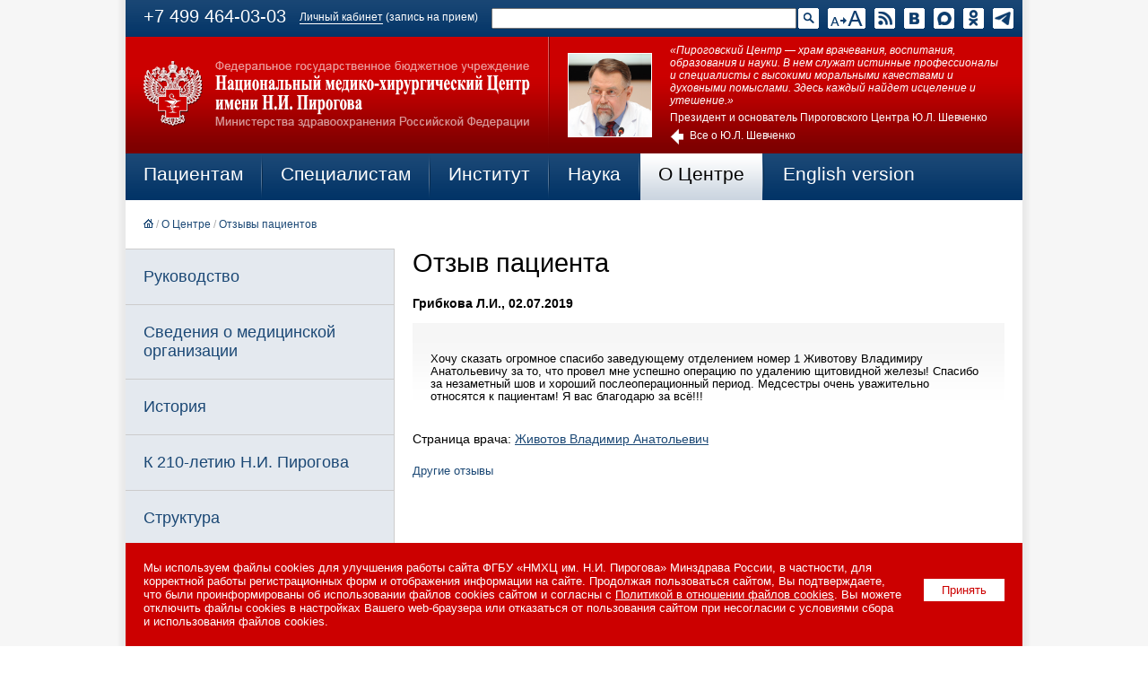

--- FILE ---
content_type: text/html; charset=UTF-8
request_url: https://www.pirogov-center.ru/about/responses/detail.php?ID=42857
body_size: 12857
content:

<!DOCTYPE HTML PUBLIC "-//W3C//DTD HTML 4.0 Transitional//EN">
<html>
<head><meta name='csrf-token-name' content='csrftoken'/>
<meta name='csrf-token-value' content='188ceac945899d8de93240366484ea9890d2b422581991d63fe2481d9e11db46a3b1f6727570cb4b'/>
<meta name='hmac-token-name' content='Ajax-Token'/>

<title>Отзыв пациента (Грибкова Л.И.) о враче: Животов Владимир Анатольевич</title>
<meta http-equiv="Content-Type" content="text/html; charset=UTF-8" />
<meta name="robots" content="index, follow" />
<meta name="keywords" content="Хочу сказать огромное спасибо заведующему отделением номер 1&nbsp;Животову Владимиру Анатольевичу за&nbsp;то, что провел мне успешно операцию по&nbsp;удалению щитовидной железы! Спасибо за&nbsp;незаметный шов и&nbsp;хороший послеоперационный период" />
<meta name="description" content="Хочу сказать огромное спасибо заведующему отделением номер 1&nbsp;Животову Владимиру Анатольевичу за&nbsp;то, что провел мне успешно операцию по&nbsp;удалению щитовидной железы! Спасибо за&nbsp;незаметный шов и&nbsp;хороший послеоперационный период" />
<meta name="author" value="Vovk Vladislav (vovk@itrn.ru)">
<link type="text/css" rel="stylesheet" href="/images/2016/main10.css?3" /><script charset="utf-8" src="/630f214795f573ca3c09de87.js?1691497124163"></script>
<script type="text/javascript" src="/images/2016/main.js"></script>
<meta name='yandex-verification' content='5d449333094820c2' />

<meta property="og:type" content="article" />
<meta property="og:site_name" content="Пироговский Центр" />
<meta property="og:url" content="https://www.pirogov-center.ru/about/responses/detail.php?ID=42857" />
<meta property="og:title" content="" />
<meta property="og:description" content="" />
<meta property="og:image" content="" />

<meta name="twitter:card" content="summary_large_image" />
<meta name="twitter:site" content="@pirogovcenter" />
<meta name="twitter:title" content="" />
<meta name="twitter:description" content="" />
<meta name="twitter:image" content="" />

<meta name="vk:image" content="" />

<link rel="image_src" href="" />

<link rel="icon" type="image/x-icon" href="/favicon.ico">
<link rel="shortcut icon" type="image/x-icon" href="/favicon.ico">
<link rel="apple-touch-icon" sizes="180x180" href="/images/2016/icons/apple-touch-icon.png">
<link rel="icon" type="image/png" sizes="32x32" href="/images/2016/icons/favicon-32x32.png">
<link rel="icon" type="image/png" sizes="192x192" href="/images/2016/icons/android-chrome-192x192.png">
<link rel="icon" type="image/png" sizes="16x16" href="/images/2016/icons/favicon-16x16.png">
<link rel="manifest" href="/images/2016/icons/site.webmanifest">
<link rel="mask-icon" href="/images/2016/icons/safari-pinned-tab.svg" color="#5bbad5">
<meta name="apple-mobile-web-app-title" content="Пироговский Центр">
<meta name="application-name" content="Пироговский Центр">
<meta name="msapplication-TileColor" content="#ffffff">
<meta name="msapplication-TileImage" content="/images/2016/icons/mstile-144x144.png">
<meta name="msapplication-config" content="/images/2016/icons/browserconfig.xml">
<meta name="theme-color" content="#ffffff">
<meta name='wmail-verification' content='05709e62fe18b04e99ebdcc9461053bb' />
<link type="text/css" rel="stylesheet" href="/images/lightbox2/css/lightbox.css">
<meta name="yandex-verification" content="5d449333094820c2" />
</head>
<body><noscript><img src="/3524a6c36e4cdc05be6b66c612367f81.gif" width="0" height="0" alt="" /></noscript>

<center>

<!-- fixed start -->
<div style="width:100%;height:40px;"><div style="width:100%;height:40px;z-index:200;position:fixed;">
<table class="tbl-soc">
<tr>
<td>

<div id="phone-moscow" style="float:left;"><a href="tel:+74994640303">+7 499 464-03-03</a></div>
<div id="phone-region" style="display:none;float:left;"><a href="tel:+74994640303">+7 499 464-03-03</a></div>


<div style="float:left;font-size:14px;margin:5px 0 0 15px;font-size:60%;"><a href="/appointment/" style="text-decoration:none !important;border-bottom:1px solid #ffffff;">Личный кабинет</a> (запись на прием)</div>
<div class="ico"><a href="https://t.me/pirogov_center" target="_blank"><img src="/images/2016/ico-tg-b.gif" title="Канал Пироговского Центра в Telegram"></a></div>
<div class="ico"><a href="https://ok.ru/pirogovcenter" target="_blank"><img src="/images/2016/ico-ok-b.gif" title="Страница Пироговского Центра в Одноклассниках"></a></div>
<div class="ico"><a href="https://max.ru/pirogovcenter" target="_blank"><img src="/images/2016/ico-max-b.gif" title="Канал Пироговского Центра в MAX"></a></div>
<div class="ico"><a href="https://vk.com/pirogovcenter" target="_blank"><img src="/images/2016/ico-vk-b.gif" title="Страница Пироговского Центра в ВКонтакте"></a></div>
<div class="ico"><a href="/rss/" target="_blank"><img src="/images/2016/ico-rss-b.gif" title="Подписаться на RSS"></a></div>

<div class="ico-bf"><a href="/about/responses/detail.php?ID=42857&BIGFONT=1" itemprop="copy"><img src="/images/2016/ico-bf-on.gif" title="Версия для слабовидящих"></a></div>





<!--
<div id="search-ico-off"><a href="javascript:search_ico();"><img src="/images/2016/ico-search-b.gif" title="Поиск по сайту"></a></div>
<div id="search-ico-on" style="display:none;"><form name="topsearch" action="/search/" method="get" style="position:absolute;z-index:100;margin-left:-391px;background:url(/images/2016/bg-nav-1.gif) center center !important;"><input type="image" src="/images/2016/btn-search-b.gif" style="width:57px;height:23px;border:0;float:right;" title="Найти"><input type="hidden" name="spell" value="1"><input type="text" name="q" value="" style="width:314px;height:23px;border-color:1px solid #859db6;margin:0 10px 0 0;"></form><a href="javascript:search_ico();"><img src="/images/2016/ico-search-w.png" title="Поиск по сайту"></a></div>
-->
<div id="search-ico-on"><form name="topsearch" action="/search/" method="get" style="position:absolute;z-index:100;margin-left:-342px;background:url(/images/2016/bg-nav-1.gif) center center !important;"><input type="image" src="/images/2016/ico-search-b.gif" style="width:23px;height:23px;border:0;float:right;" title="Найти"><input type="hidden" name="spell" value="1"><input type="text" name="q" value="" style="width:340px;height:23px;border-color:1px solid #859db6;margin:0 2px 0 0;"></form></div>






</td>
</tr>
</table>


</div></div>
<!-- fixed end -->





<table class="tbl-main">
<tr>
<td><img src="/images/2016/pix-b.gif" width="300" height="1" border="0"></td>
<td><img src="/images/2016/pix-b.gif" width="171" height="1" border="0"></td>
<td><img src="/images/2016/pix-b.gif" width="529" height="1" border="0"></td>
</tr>
<tr>
<td class="logo" colspan="2"><a href="/"><img src="/images/2016/logo1.png"></a></td>
<td class="bn-img">

	<table class="tbl-bn-img">
	<tr>
	<td class="del"><img src="/images/2016/del-main.png"></td>
	<td class="ico"><a href="/about/structure/president/"><img src="/images/2016/img-top-2.png" title="Юрий Леонидович Шевченко"></a></td>
	<td class="text"><a href="/about/structure/president/" style="text-decoration:none !important;"><em>«Пироговский Центр — храм врачевания, воспитания, образования и науки. В нем служат истинные профессионалы и специалисты с высокими моральными качествами и духовными помыслами. Здесь каждый найдет исцеление и утешение.»</em><div style="margin:5px 0 0 0;">Президент и основатель Пироговского Центра Ю.Л. Шевченко</div><img src="/images/2016/arrow-top.png" style="float:left;height:20px;border:0;margin:5px 7px 0 0;"><div style="float:left;margin:6px 0 0 0;">Все о Ю.Л. Шевченко</div></a></td>
	</tr>
	</table>

</td>
</tr>
<tr>
<td colspan="3">

	<table class="tbl-nav-1">
	<tr>
	<td class="el" id="nav-1-1"><a href="javascript:show_nav_2(1);">Пациентам</a></td>
	<td class="del"><img src="/images/2016/pix.gif"></td>
	<td class="el" id="nav-1-2"><a href="javascript:show_nav_2(2);">Специалистам</a></td>
	<td class="del"><img src="/images/2016/pix.gif"></td>
	<td class="el" id="nav-1-3"><a href="javascript:show_nav_2(3);">Институт</a></td>
	<td class="del"><img src="/images/2016/pix.gif"></td>
	<td class="el" id="nav-1-4"><a href="javascript:show_nav_2(4);">Наука</a></td>
	<td class="del"><img src="/images/2016/pix.gif"></td>
	<td class="sel" id="nav-1-5"><a href="javascript:show_nav_2(5);">О Центре</a></td>
	<td class="del"><img src="/images/2016/pix.gif"></td>
	<td class="el" id="nav-1-6"><a href="javascript:show_nav_2(6);">English version</a></td>
	<td class="cel">&nbsp;</td>
	</tr>
	</table>

	<table class="tbl-nav-2" id="nav-2-1" style="display:none;">
	<tr class="br">
	<td class="del"><img src="/images/2016/pix.gif"></td>
	<td class="el" nowrap><a href="/patient/hospital/">Лечение в стационаре</a></td>
	<td class="del"><img src="/images/2016/pix.gif"></td>
	<td class="el" nowrap><a href="/patient/policlinics/">Амбулаторная помощь</a></td>
	<td class="del"><img src="/images/2016/pix.gif"></td>
	<td class="el" nowrap><a href="/patient/helping-children/">Помощь детям</a></td>
	<td class="del"><img src="/images/2016/pix.gif"></td>
	<td class="el"><a href="/patient/specialists/">Медицинские работники</a></td>
	<td class="del"><img src="/images/2016/pix.gif"></td>
	</tr>
	<tr>
	<td class="del"><img src="/images/2016/pix.gif"></td>
	<td class="el" nowrap><a href="/patient/innovative-technologies/">Инновационные технологии</a></td>
	<td class="del"><img src="/images/2016/pix.gif"></td>
	<td class="el"><a href="/patient/price/">Платные медицинские услуги</a></td>
	<td class="del"><img src="/images/2016/pix.gif"></td>
	<td class="el"><a href="/patient/appeals/">Обращения граждан</a></td>
	<td class="del"><img src="/images/2016/pix.gif"></td>
	<td class="el"><a href="/patient/info/">Полезная информация</a></td>
	<td class="del"><img src="/images/2016/pix.gif"></td>
	</tr>
	<!--
	<tr>
	<td class="del"><img src="/images/2016/pix.gif"></td>
	<td class="el"><a href="/patient/covid-19/">Коронавирус COVID-19</a></td>
	<td class="del"><img src="/images/2016/pix.gif"></td>
	<td class="el"><a href="/patient/hospital-covid-19/">Госпиталь COVID-19</a></td>
	<td class="del"><img src="/images/2016/pix.gif"></td>
	<td class="el">&nbsp;</td>
	<td class="del"><img src="/images/2016/pix.gif"></td>
	<td class="el">&nbsp;</td>
	<td class="del"><img src="/images/2016/pix.gif"></td>
	</tr>
	-->
	</table>

	<table class="tbl-nav-2" id="nav-2-2" style="display:none;">
	<tr class="br">
	<td class="del"><img src="/images/2016/pix.gif"></td>
	<td class="el" width="30%"><a href="/specialist/monographs/">Публикации и монографии</a></td>
	<td class="del"><img src="/images/2016/pix.gif"></td>
	<td class="el" width="30%"><a href="/specialist/clinical-supervision/">Редкие клинические наблюдения</a></td>
	<td class="del"><img src="/images/2016/pix.gif"></td>
	<td class="el" width="30%"><a href="/patient/innovative-technologies/">Инновационные технологии</a></td>
	<td class="del"><img src="/images/2016/pix.gif"></td>
	</tr>
	<tr class="br">
	<td class="del"><img src="/images/2016/pix.gif"></td>
	<td class="el"><a href="/specialist/diseases/">Заболевания</a></td>
	<td class="del"><img src="/images/2016/pix.gif"></td>
	<td class="el"><a href="/about/press-centre/events/">Научные конференции</a></td>
	<td class="del"><img src="/images/2016/pix.gif"></td>
	<td class="el"><a href="/specialist/recommended/">Рекомендовано к прочтению</a></td>
	<td class="del"><img src="/images/2016/pix.gif"></td>
	</tr>
	<tr>
	<td class="del"><img src="/images/2016/pix.gif"></td>
	<td class="el"><a href="/education/accelerator-medical-startups/">Акселератор для медицинских стартапов</a></td>
	<td class="del"><img src="/images/2016/pix.gif"></td>
	<td class="el"><a href="/specialist/reference-center/">Референс-центр</a></td>
	<td class="del"><img src="/images/2016/pix.gif"></td>
	<td class="el"></td>
	<td class="del"><img src="/images/2016/pix.gif"></td>
	</tr>
	<!--
	<tr>
	<td class="del"><img src="/images/2016/pix.gif"></td>
	<td class="el"><a href="/specialist/medical-care/">Порядки и стандарты медпомощи</a></td>
	<td class="del"><img src="/images/2016/pix.gif"></td>
	<td class="el"><a href="/patient/covid-19/">Коронавирус COVID-19</a></td>
	<td class="del"><img src="/images/2016/pix.gif"></td>
	<td class="el"><a href="/patient/hospital-covid-19/">Госпиталь COVID-19</a></td>
	<td class="del"><img src="/images/2016/pix.gif"></td>
	</tr>
	-->
	</table>

	<table class="tbl-nav-2" id="nav-2-3" style="display:none;">
	<tr class="br">
	<td class="del"><img src="/images/2016/pix.gif"></td>
	<td class="el" width="30%"><a href="/education/institute/">Институт усовершенствования врачей</a></td>
	<td class="del"><img src="/images/2016/pix.gif"></td>
	<td class="el" width="30%"><a href="/education/institute/department/">Кафедры</a></td>
	<td class="del"><img src="/images/2016/pix.gif"></td>
	<td class="el" width="30%"><a href="/education/institute/schedule.php" target="_blank">Календарный план циклов ДПО</a></td>
	<td class="del"><img src="/images/2016/pix.gif"></td>
	</tr>
	<tr class="br">
	<td class="del"><img src="/images/2016/pix.gif"></td>
	<td class="el"><a href="/education/institute/postgraduate/">Аспирантура</a></td>
	<td class="del"><img src="/images/2016/pix.gif"></td>
	<td class="el"><a href="/education/institute/traineeship/">Ординатура</a></td>
	<td class="del"><img src="/images/2016/pix.gif"></td>
	<td class="el"><a href="/specialist/recommended/">Рекомендовано к прочтению</a></td>
	<td class="del"><img src="/images/2016/pix.gif"></td>
	</tr>
	<tr>
	<td class="del"><img src="/images/2016/pix.gif"></td>
	<td class="el"><a href="/education/institute/admission-campaign-postgraduate/">Приемная кампания 2026: аспирантура</a></td>
	<td class="del"><img src="/images/2016/pix.gif"></td>
	<td class="el"><a href="/education/institute/additional-education/">Дополнительное профессиональное образование</a></td>
	<td class="del"><img src="/images/2016/pix.gif"></td>
	<td class="el">&nbsp;</td>
	<td class="del"><img src="/images/2016/pix.gif"></td>
	</tr>
	</table>

	<table class="tbl-nav-2" id="nav-2-4" style="display:none;">
	<tr class="br">
	<td class="del"><img src="/images/2016/pix.gif"></td>
	<td class="el" width="30%"><a href="/science/clinical-trials/">Клинические исследования и испытания</a></td>
	<td class="del"><img src="/images/2016/pix.gif"></td>
	<td class="el" width="30%"><a href="/science/accelerator-medical-startups/">Акселератор для медицинских стартапов</a></td>
	<td class="del"><img src="/images/2016/pix.gif"></td>
	<td class="el" width="30%"><a href="/about/press-centre/events/">Научные мероприятия</a></td>
	<td class="del"><img src="/images/2016/pix.gif"></td>
	</tr>
	<tr class="br">
	<td class="del"><img src="/images/2016/pix.gif"></td>
	<td class="el"><a href="/about/structure/local-ethical-committee/">Локальный этический комитет</a></td>
	<td class="del"><img src="/images/2016/pix.gif"></td>
	<td class="el"><a href="/about/structure/dissertational-council/">Диссертационный совет</a></td>
	<td class="del"><img src="/images/2016/pix.gif"></td>
	<td class="el"><a href="/specialist/recommended/">Рекомендовано к прочтению</a></td>
	<td class="del"><img src="/images/2016/pix.gif"></td>
	</tr>
	<tr>
	<td class="del"><img src="/images/2016/pix.gif"></td>
	<td class="el" colspan="3"><a href="/about/structure/magazine/">Журнал «Вестник Национального медико-хирургического Центра им.&nbsp;Н.И.&nbsp;Пирогова»</a></td>
	<td class="del"><img src="/images/2016/pix.gif"></td>
	<td class="el"><a href="/about/structure/magazine-vit/">Журнал «Врач и информационные технологии»</a></td>
	<td class="del"><img src="/images/2016/pix.gif"></td>
	</tr>
	</table>

	<table class="tbl-nav-2" id="nav-2-5" style="display:none;">
	<tr class="br">
	<td class="del"><img src="/images/2016/pix.gif"></td>
	<td class="el" width="24%"><a href="/about/management/">Руководство</a></td>
	<td class="del"><img src="/images/2016/pix.gif"></td>
	<td class="el" width="24%"><a href="/about/">Общая информация</a></td>
	<td class="del"><img src="/images/2016/pix.gif"></td>
	<td class="el" width="24%"><a href="/about/history/">История</a></td>
	<td class="del"><img src="/images/2016/pix.gif"></td>
	<td class="el" width="24%"><a href="/about/210-years-pirogov/">К 210-летию Н.И. Пирогова</a></td>
	<td class="del"><img src="/images/2016/pix.gif"></td>
	</tr>
	<tr class="br">
	<td class="del"><img src="/images/2016/pix.gif"></td>
	<td class="el"><a href="/about/structure/">Структура</a></td>
	<td class="del"><img src="/images/2016/pix.gif"></td>
	<td class="el"><a href="/about/license/">Лицензии</a></td>
	<td class="del"><img src="/images/2016/pix.gif"></td>
	<td class="el"><a href="/about/vacancies/">Вакансии</a></td>
	<td class="del"><img src="/images/2016/pix.gif"></td>
	<td class="el"><a href="/about/press-centre/">Пресс-центр</a></td>
	<td class="del"><img src="/images/2016/pix.gif"></td>
	</tr>
	<tr class="br">
	<td class="del"><img src="/images/2016/pix.gif"></td>
	<td class="el"><a href="/patient/innovative-technologies/">Инновационные технологии</a></td>
	<td class="del"><img src="/images/2016/pix.gif"></td>
	<td class="el"><a href="/about/structure/federal-center-disaster-medicine/">Медицина катастроф</a></td>
	<td class="del"><img src="/images/2016/pix.gif"></td>
	<td class="el"><a href="/about/responses/">Отзывы</a></td>
	<td class="del"><img src="/images/2016/pix.gif"></td>
	<td class="el"><a href="/about/contacts/">Контактная информация</a></td>
	<td class="del"><img src="/images/2016/pix.gif"></td>
	</tr>
	<tr class="br">
	<td class="del"><img src="/images/2016/pix.gif"></td>
	<td class="el" colspan="3"><a href="/about/winners-international-pirogov-prize/">Лауреаты Международной Пироговской премии</a></td>
	<td class="del"><img src="/images/2016/pix.gif"></td>
	<td class="el" colspan="3"><a href="/about/winners-international-shevchenko-prize/">Лауреаты Международной премии академика Ю.Л. Шевченко «За милосердие и труды»</a></td>
	<td class="del"><img src="/images/2016/pix.gif"></td>
	</tr>
	<tr>
	<td class="del"><img src="/images/2016/pix.gif"></td>
	<td class="el"><a href="/about/honorary-doctors/">Почетные доктора</a></td>
	<td class="del"><img src="/images/2016/pix.gif"></td>
	<td class="el"><a href="/about/distinguished-professors/">Заслуженные профессора</a></td>
	<td class="del"><img src="/images/2016/pix.gif"></td>
	<td class="el"><a href="/about/requisites/">Реквизиты</a></td>
	<td class="del"><img src="/images/2016/pix.gif"></td>
	<td class="el"><a href="/about/other/">Прочее</a></td>
	<td class="del"><img src="/images/2016/pix.gif"></td>
	</tr>
	</table>

	<table class="tbl-nav-2" id="nav-2-6" style="display:none;">
	<tr class="br">
	<td class="del"><img src="/images/2016/pix.gif"></td>
	<td class="el"><a href="/english/about/">About Center</a></td>
	<td class="del"><img src="/images/2016/pix.gif"></td>
	<td class="el"><a href="/english/history/">History</a></td>
	<td class="del"><img src="/images/2016/pix.gif"></td>
	<td class="el"><a href="/english/president/">President and founder</a></td>
	<td class="del"><img src="/images/2016/pix.gif"></td>
	<td class="el"><a href="/english/director/">General Director</a></td>
	<td class="del"><img src="/images/2016/pix.gif"></td>
	<td class="el"><a href="/english/departments/">Departments</a></td>
	<td class="del"><img src="/images/2016/pix.gif"></td>
	</tr>
	<tr>
	<td class="del"><img src="/images/2016/pix.gif"></td>
	<td class="el"><a href="/english/outpatient-care/">Outpatient care</a></td>
	<td class="del"><img src="/images/2016/pix.gif"></td>
	<td class="el"><a href="/english/innovative-technologies/">Innovative technologies</a></td>
	<td class="del"><img src="/images/2016/pix.gif"></td>
	<td class="el">&nbsp;</td>
	<td class="del"><img src="/images/2016/pix.gif"></td>
	<td class="el">&nbsp;</td>
	<td class="del"><img src="/images/2016/pix.gif"></td>
	<td class="el">&nbsp;</td>
	<td class="del"><img src="/images/2016/pix.gif"></td>
	</tr>
	</table>

</td>
</tr>
<tr><td colspan='3' class='nav-path'><a href='/'><img src='/images/2016/ico-home.gif' style='width:11px;height:10px;border:0;' title='Главная'></a><span class='del'>&nbsp;/&nbsp;</span><a href='/about/'>О Центре</a><span class='del'>&nbsp;/&nbsp;</span><a href='/about/responses/'>Отзывы пациентов</a></td></tr><tr><td><table class="tbl-nav-2v">
<tr><td class='nav-2'><a href='/about/management/'>Руководство</a></td></tr>
<tr><td class='nav-2'><a href='/about/'>Сведения о медицинской организации</a></td></tr>
<tr><td class='nav-2'><a href='/about/history/'>История</a></td></tr>
<tr><td class='nav-2'><a href='/about/210-years-pirogov/'>К 210-летию Н.И. Пирогова</a></td></tr>
<tr><td class='nav-2'><a href='/about/structure/'>Структура</a></td></tr>
<tr><td class='nav-2'><a href='/about/license/'>Лицензии</a></td></tr>
<tr><td class='nav-2'><a href='/about/vacancies/'>Вакансии</a></td></tr>
<tr><td class='nav-2'><a href='/about/press-centre/'>Пресс-центр</a></td></tr>
<tr><td class='nav-2'><a href='/patient/innovative-technologies/'>Инновационные технологии</a></td></tr>
<tr><td class='nav-2s'><a href='/about/responses/'>Отзывы</a></td></tr>
<tr><td class='nav-3'>
<div class='el'><a href='/about/responses/new/'>Оставить отзыв</a></div>
</td></tr>
<tr><td class='nav-2'><a href='/about/contacts/'>Контактная информация</a></td></tr>
<tr><td class='nav-2'><a href='/about/winners-international-pirogov-prize/'>Лауреаты Международной Пироговской премии</a></td></tr>
<tr><td class='nav-2'><a href='/about/winners-international-shevchenko-prize/'>Лауреаты Международной премии академика Ю.Л. Шевченко «За милосердие и труды»</a></td></tr>
<tr><td class='nav-2'><a href='/about/honorary-doctors/'>Почетные доктора Пироговского Центра</a></td></tr>
<tr><td class='nav-2'><a href='/about/distinguished-professors/'>Заслуженные профессора Пироговского Центра</a></td></tr>
<tr><td class='nav-2'><a href='/about/requisites/'>Реквизиты</a></td></tr>
<tr><td class='nav-2'><a href='/about/other/'>Прочее</a></td></tr>
</table>

<div class='lastpress'>
<div class='titlink'><a href='javascript:lastpress("news");' id='titlinknews' class='on'>Новости</a><a href='javascript:lastpress("smi");' id='titlinksmi' class='off'>СМИ о нас</a><a href='javascript:lastpress("video");' id='titlinkvideo' class='off'>Видео</a></div><div id='listnews'><div class='el'>
<div class='ico'><a href='/about/press-centre/news/detail.php?ID=74316'><img src='/upload/iblock/0b6/1f8nwleyw246w4gjbhwe6iogmun526x5/1s.jpg'></a></div>
<div class='tit'><a href='/about/press-centre/news/detail.php?ID=74316'>Грандиозное событие в области эндопротезирования в Пироговском Центре</a></div>
<div class='br'></div>
</div>
<div class='el'>
<div class='ico'><a href='/about/press-centre/news/detail.php?ID=74282'><img src='/upload/iblock/4cb/25o60gmfbhklvvfhkoto9ofr9ji2mxr3/1s.jpg'></a></div>
<div class='tit'><a href='/about/press-centre/news/detail.php?ID=74282'>Пироговский Центр принял участие во Всероссийской акции, приуроченной к празднованию Нового 2026 года</a></div>
<div class='br'></div>
</div>
<div class='el'>
<div class='ico'><a href='/about/press-centre/news/detail.php?ID=74263'><img src='/upload/iblock/2e8/f5yam76n2wshyb48vp772ffu5b46jkqv/2s.jpg'></a></div>
<div class='tit'><a href='/about/press-centre/news/detail.php?ID=74263'>Поздравление Министра здравоохранения Российской Федерации Михаила Альбертовича Мурашко с Новым годом</a></div>
<div class='br'></div>
</div>
<div class='el'>
<div class='ico'><a href='/about/press-centre/news/detail.php?ID=74261'><img src='/upload/iblock/864/yr9r5aagaoldottdgiv04bat9dhts62b/1s.jpg'></a></div>
<div class='tit'><a href='/about/press-centre/news/detail.php?ID=74261'>Пироговский Центр подвёл итоги 2025 года: достижения и перспективы развития</a></div>
<div class='br'></div>
</div>
<div><a href='/about/press-centre/news/'>Все новости</a></div></div><div id='listsmi' style='display:none;'><div class='el'>
<div class='icosmi'><a href='/about/press-centre/publications/detail.php?ID=74298'><img src='/upload/iblock/496/dk2w82qg4o1p0oj65cadiwuh7fkl2d3u/1s.jpg'></a></div>
<div class='tit'><a href='/about/press-centre/publications/detail.php?ID=74298'>Специалист Пироговского Центра дал комментарий электронному изданию «Аргументы и Факты»</a></div>
<div class='br'></div>
</div>
<div class='el'>
<div class='icosmi'><a href='/about/press-centre/publications/detail.php?ID=74228'><img src='/upload/iblock/c14/js0lxof1arjdgjqyzyxrowund48wb5c1/1s.jpg'></a></div>
<div class='tit'><a href='/about/press-centre/publications/detail.php?ID=74228'>В эфире телеканала «Россия 1» с 60-летним юбилеем поздравили генерального директора Пироговского Центра Олега Эдуардовича Карпова</a></div>
<div class='br'></div>
</div>
<div class='el'>
<div class='icosmi'><a href='/about/press-centre/publications/detail.php?ID=74163'><img src='/upload/iblock/dc9/i8e0ik2jmuio7dxm9puajjjlcphbylga/1s.jpg'></a></div>
<div class='tit'><a href='/about/press-centre/publications/detail.php?ID=74163'>«Наследие Н.И. Пирогова» — специальный выпуск, посвящённый Дню хирурга, в эфире телеканала «Звезда»</a></div>
<div class='br'></div>
</div>
<div class='el'>
<div class='icosmi'><a href='/about/press-centre/publications/detail.php?ID=74122'><img src='/upload/iblock/fc6/mtpmrcmz3hjur63iudgccjj53pvzdqti/1s.jpg'></a></div>
<div class='tit'><a href='/about/press-centre/publications/detail.php?ID=74122'>21 ноября 2025 года в Пироговском Центре прошёл «Пироговский офтальмологический форум» — одно из самых значимых и ожидаемых событий года в мире офтальмологии</a></div>
<div class='br'></div>
</div>
<div class='el'>
<div class='icosmi'><a href='/about/press-centre/publications/detail.php?ID=74103'><img src='/upload/iblock/21a/h5tbkfl3qoyhm9lhkcyod8oxuvh8ijf9/5s.jpg'></a></div>
<div class='tit'><a href='/about/press-centre/publications/detail.php?ID=74103'>30-31 октября 2025 года в Пироговском Центре состоялась Всероссийская научно-практическая конференция с международным участием «Актуальные аспекты формирования безопасной больничной среды в деятельности сестринского персонала»</a></div>
<div class='br'></div>
</div>
<div><a href='/about/press-centre/publications/'>Все упоминания в СМИ</a></div></div><div id='listvideo' style='display:none;'><div class='el'>
<div class='icosmi'><a href='https://vkvideo.ru/video-43231425_456239459' target='_blank'><img src='/upload/iblock/e0d/is7v93lx6rhrw908g0n9vv9c76v2pf3v/3v.jpg'></a></div>
<div class='tit'><a href='https://vkvideo.ru/video-43231425_456239459' target='_blank'>Владимир Владимирович Путин поздравил с юбилеем Олега Эдуардовича Карпова и торжественно вручил орден «За заслуги перед Отечеством» III степени</a></div>
<div class='descr'>В торжественной обстановке Екатерининского зала Кремля Президент Российской Федерации Владимир Владимирович Путин тепло поздравил с юбилеем генерального директора прославленного Пироговского Центра, академика РАН Олега Эдуардовича Карпова и вручил ему орден «За заслуги перед Отечеством» III степени. Олег Эдуардович поблагодарил Президента за оказанную честь, подчеркнув, что получить столь высокую награду из рук Президента в свой юбилей — это особо ценно. «Эта награда — результат труда всего коллектива нашего Центра, заслуга всей нашей команды медицинских коллег из федеральных клиник. Я благодарен за поддержку и развитие. У нас много инноваций, и нам есть что показать...» — произнёс в благодарственной речи Олег Эдуардович, пожелав крепкого здоровья Президенту Российской Федерации Владимиру Владимировичу Путину.</div>
<div class='br'></div>
</div>
<div class='el'>
<div class='icosmi'><a href='https://vkvideo.ru/video-43231425_456239458' target='_blank'><img src='/upload/iblock/896/fcgngf3lzwfkpsk62pdwo0af7dbsl825/2v.jpg'></a></div>
<div class='tit'><a href='https://vkvideo.ru/video-43231425_456239458' target='_blank'>В эфире телеканала «Россия 1» с 60-летним юбилеем поздравили генерального директора Пироговского Центра Олега Эдуардовича Карпова</a></div>
<div class='descr'>Сегодня поздравления с юбилеем принимает генеральный директор знаменитого Пироговского Центра, академик РАН, д. м. н., профессор, заслуженный врач РФ, Почётный доктор Пироговского Центра, кавалер Европейского ордена Н.И. Пирогова, ордена Почёта, ордена Александра Невского, орденов «За заслуги перед Отечеством» IV и III степени Олег Эдуардович Карпов. Под его руководством внедряются новейшие технологии и проводятся сложнейшие операции, недоступные во многих странах мира.</div>
<div class='br'></div>
</div>
<div class='el'>
<div class='icosmi'><a href='https://vkvideo.ru/video-43231425_456239457' target='_blank'><img src='/upload/iblock/f6b/3f78koqocs3vbhxno2tl9ypw2hry3oc1/7v.jpg'></a></div>
<div class='tit'><a href='https://vkvideo.ru/video-43231425_456239457' target='_blank'>11 декабря ежегодно отмечается Всемирный день борьбы с бронхиальной астмой</a></div>
<div class='descr'>Цель этого дня — повышение осведомлённости о бронхиальной астме среди населения и пациентов, информирование о профилактике, выявление новых случаев болезни на ранней стадии, повышение качества оказания медицинской помощи.</div>
<div class='br'></div>
</div>
<div><a href='/about/press-centre/video/'>Все видео</a></div></div></div>
</td><td colspan="2" class="content">
<h1>Отзыв пациента</h1><div class='article-text'><p><strong>Грибкова Л.И., 02.07.2019</strong></p><blockquote><p>Хочу сказать огромное спасибо заведующему отделением номер 1&nbsp;Животову Владимиру Анатольевичу за&nbsp;то, что провел мне успешно операцию по&nbsp;удалению щитовидной железы! Спасибо за&nbsp;незаметный шов и&nbsp;хороший послеоперационный период. Медсестры очень уважительно относятся к&nbsp;пациентам! Я&nbsp;вас благодарю за&nbsp;всё!!!</p></blockquote><div style='margin:0 0 20px 0;'>Страница врача: <a href='/patient/specialists/detail.php?ID=8445' target='_blank'>Животов Владимир Анатольевич</a></div></div><p><a href='/about/responses/'>Другие отзывы</a></p>

<div style="width:400px;">

<div style="float:left;margin:10px 10px 10px 0;">

	<div id="ok_shareWidget"></div>
	<script>
	!function (d, id, did, st, title, description, image) {
	  function init(){
		OK.CONNECT.insertShareWidget(id,did,st, title, description, image);
	  }
	  if (!window.OK || !OK.CONNECT || !OK.CONNECT.insertShareWidget) {
		var js = d.createElement("script");
		js.src = "https://connect.ok.ru/connect.js";
		js.onload = js.onreadystatechange = function () {
		if (!this.readyState || this.readyState == "loaded" || this.readyState == "complete") {
		  if (!this.executed) {
			this.executed = true;
			setTimeout(init, 0);
		  }
		}};
		d.documentElement.appendChild(js);
	  } else {
		init();
	  }
	}(document,"ok_shareWidget",document.URL,'{"sz":30,"st":"straight","ck":1,"bgclr":"ED8207","txclr":"FFFFFF"}',"","","");
	</script>

</div>
<div style="float:left;margin:10px 10px 10px 0;">

	<script src="https://vk.ru/js/api/openapi.js?169" type="text/javascript"></script>
	<script type="text/javascript">
	VK.init({apiId: 51482705, onlyWidgets: true});
	</script>
	<div id="vk_like"></div>
	<script type="text/javascript">
	VK.Widgets.Like("vk_like", {type: "button", height: 30});
	</script>


</div>
<br style="clear:both;">

</div>


</td>
</tr>
</table>

<table class="tbl-footer">
<tr>
<td class="copy">

	<div class="el" style="color:#000000;">ИМЕЮТСЯ ПРОТИВОПОКАЗАНИЯ, НЕОБХОДИМА КОНСУЛЬТАЦИЯ СПЕЦИАЛИСТА.</div>
	<div class="el">&copy; 2026 ФГБУ «НМХЦ им. Н.И. Пирогова» Минздрава России. Использование материалов сайта полностью или частично без письменного разрешения строго запрещено.</div>
	<div class="el">105203 г. Москва, ул. Нижняя Первомайская, д. 70 (<a href="/about/contacts/">схема проезда</a>).<br />
	Единый телефон контакт-центра: <nobr class="phone">+7 499 464-03-03</nobr>.<br />
	Факс: +7 499 463-65-30.<br />
	<a href="/sitemap/">Карта сайта</a></div>
	
	<div class="el">
	<div><strong>Режим и график работы:</strong></div>

	<ul>
	<li><a href="/patient/hospital/">Стационар</a> — круглосуточно.</li>
	<li style="margin:7px 0 0 0;"><a href="/patient/policlinics/arbat/">КДЦ «Арбатский»</a>&nbsp;— понедельник-пятница, с 08:00 до 21:00; суббота-воскресенье, с 09:00 до 18:00.
	<!-- <div style="margin:3px 0 0 0;">В&nbsp;летний период: понедельник-пятница, с&nbsp;08:00 до&nbsp;21:00; суббота, с&nbsp;09:00 до&nbsp;18:00; воскресенье, с&nbsp;09:00 до&nbsp;15:00. <a href="/patient/policlinics/arbat/#grafik">График работы в&nbsp;мае 2025 года</a></div> -->
	</li>
	<li style="margin:7px 0 0 0;"><a href="/patient/policlinics/izmajlovo/">КДЦ «Измайловский»</a>&nbsp;— понедельник-пятница, с 08:00 до 21:00; суббота-воскресенье, с 09:00 до 18:00.
	<!--  <a href="/patient/policlinics/izmajlovo/#grafik">График работы в&nbsp;мае 2025 года</a> -->
	</li>
	<li style="margin:7px 0 0 0;"><a href="/patient/helping-children/children-consulting-and-diagnostic-center/">Детский консультативно-диагностический центр КДЦ «Измайловский»</a>&nbsp;— понедельник-пятница, с 08:00 до 20:00; суббота, с 09:00 до 18:00; воскресенье, с 09:00 до 15:00.</li>
	</ul>
	
	</div>
	
	<div class="el">Страница Пироговского Центра в соцсетях: <a href="https://vk.com/pirogovcenter" target="_blank">ВКонтакте</a>, <a href="https://max.ru/pirogovcenter" target="_blank">MAX</a>, <a href="https://ok.ru/pirogovcenter" target="_blank">Одноклассники</a>, <a href="https://t.me/pirogov_center" target="_blank">Telegram</a>.</div>
	
	<div class="el"><a href="/cookie-policy/">Политика в отношении файлов cookies</a></div>

	
	<div class="el"><a href="https://minzdrav.gov.ru/" target="_blank">Сайт Министерства здравоохранения Российской Федерации</a>, страницы в соцсетях: <a href="https://vk.com/minzdravru" target="_blank">ВКонтакте</a>, <a href="https://ok.ru/minzdravru" target="_blank">Одноклассники</a>, <a href="https://t.me/minzdrav_ru" target="_blank">Telegram</a>.</div>



</td>
<td class="del"><img src="/images/2016/del-footer.gif"></td>
<td class="links">

	<div class="el"><a href="/patients/">Информация для пациентов</a></div>
	<div class="el"><a href="/patients/program/">Территориальная программа государственных гарантий бесплатного оказания гражданам медицинской помощи</a></div>
	<div class="el"><a href="/patients/rates/">Платные услуги</a></div>
	<div class="el"><a href="/experts/">Информация для специалистов</a></div>
	<div class="el"><a href="http://publication.pravo.gov.ru/search/foiv065" target="_blank">Порядки оказания медицинской помощи</a></div>
	<div class="el"><a href="https://cr.minzdrav.gov.ru/" target="_blank">Клинические рекомендации</a></div>
	<div class="el"><a href="http://publication.pravo.gov.ru/search/foiv065" target="_blank">Стандарты медицинской помощи</a></div>
	<div class="el"><a href="https://fcmk.minzdrav.gov.ru/" target="_blank">Сайт Федерального центра медицины катастроф</a></div>
	<div class="el"><a href="https://www.pirogov-vestnik.ru/" target="_blank">Сайт журнала «Вестник Национального медико-хирургического Центра им. Н.И. Пирогова»</a></div>
	<div class="el"><a href="https://www.vit-j.ru/" target="_blank">Сайт журнала «Врач и информационные технологии»</a></div>

</td>
<td class="del"><img src="/images/2016/del-footer.gif"></td>
<td class="soc">

	<div class="el"><a href="/about/management/">Руководство</a></div>
	<div class="el"><a href="/about/">Сведения о медицинской организации</a></div>
	<div class="el"><a href="/reviews/">Отзывы пациентов</a></div>
	<div class="el"><a href="/specialists/">Медицинские работники</a></div>
	<div class="el"><a href='/contact/'>Контактная информация</a></div>
	<div class="el"><a href="/education/">Институт усовершенствования врачей</a></div>
	<div class="el"><a href="/sveden/">Сведения об образовательной организации</a></div>
	<div class="el"><a href="/science/">Наука</a></div>
	<div class="el"><a href='/medicament/'>Лекарственное обеспечение</a></div>
	<div class="el"><a href='/documents/'>Документы</a></div>
	<div class="el"><a href='/vacancy/'>Вакансии</a></div>
	<div class="el"><a href='/control/'>Вышестоящие и контролирующие органы</a></div>
	<div class="el"><a href='/about/anti-corruption/'>Противодействие коррупции</a></div>
	<div class="el"><a href='/patient/info/'>Независимая оценка качества оказания услуг медицинскими организациями</a></div>

</td>
</tr>
<tr>
<td><img src="/images/2016/pix.gif" width="570" height="1" border="0"></td>
<td colspan="2"><img src="/images/2016/pix.gif" width="215" height="1" border="0"></td>
<td colspan="2"><img src="/images/2016/pix.gif" width="215" height="1" border="0"></td>
</tr>
</table>

<!-- Yandex.Metrika counter -->
<script type="text/javascript" >
   (function(m,e,t,r,i,k,a){m[i]=m[i]||function(){(m[i].a=m[i].a||[]).push(arguments)};
   m[i].l=1*new Date();
   for (var j = 0; j < document.scripts.length; j++) {if (document.scripts[j].src === r) { return; }}
   k=e.createElement(t),a=e.getElementsByTagName(t)[0],k.async=1,k.src=r,a.parentNode.insertBefore(k,a)})
   (window, document, "script", "https://mc.yandex.ru/metrika/tag.js", "ym");

   ym(12879952, "init", {
        clickmap:true,
        trackLinks:true,
        accurateTrackBounce:true,
        webvisor:true
   });
</script>
<noscript><div><img src="https://mc.yandex.ru/watch/12879952" style="position:absolute; left:-9999px;" alt="" /></div></noscript>
<!-- /Yandex.Metrika counter -->





<div id="cookie_notification"><div style="padding:20px;">
<button OnClick="localStorage.setItem('PCCK',Date.now());document.getElementById('cookie_notification').style.display='none';">Принять</button>
Мы&nbsp;используем файлы cookies для улучшения работы сайта ФГБУ «НМХЦ им. Н.И. Пирогова» Минздрава России, в&nbsp;частности, для корректной работы регистрационных форм и&nbsp;отображения информации на&nbsp;сайте.  Продолжая пользоваться сайтом, Вы&nbsp;подтверждаете, что были проинформированы об&nbsp;использовании файлов cookies сайтом и&nbsp;согласны с&nbsp;<a href="/cookie-policy/" target="_blank">Политикой в&nbsp;отношении файлов cookies</a>. Вы&nbsp;можете отключить файлы cookies в&nbsp;настройках Вашего web-браузера или отказаться от&nbsp;пользования сайтом при несогласии с&nbsp;условиями сбора и&nbsp;использования файлов cookies.
</div></div>
<script>
if ( !localStorage.getItem('PCCK') || (+localStorage.getItem('PCCK') + 31536000000) < Date.now() ) {document.getElementById('cookie_notification').style.display='block';}
</script>





</center>

<!-- 26 -->
<script src="/images/lightbox2/js/lightbox-plus-jquery.js"></script>

</body>
</html>